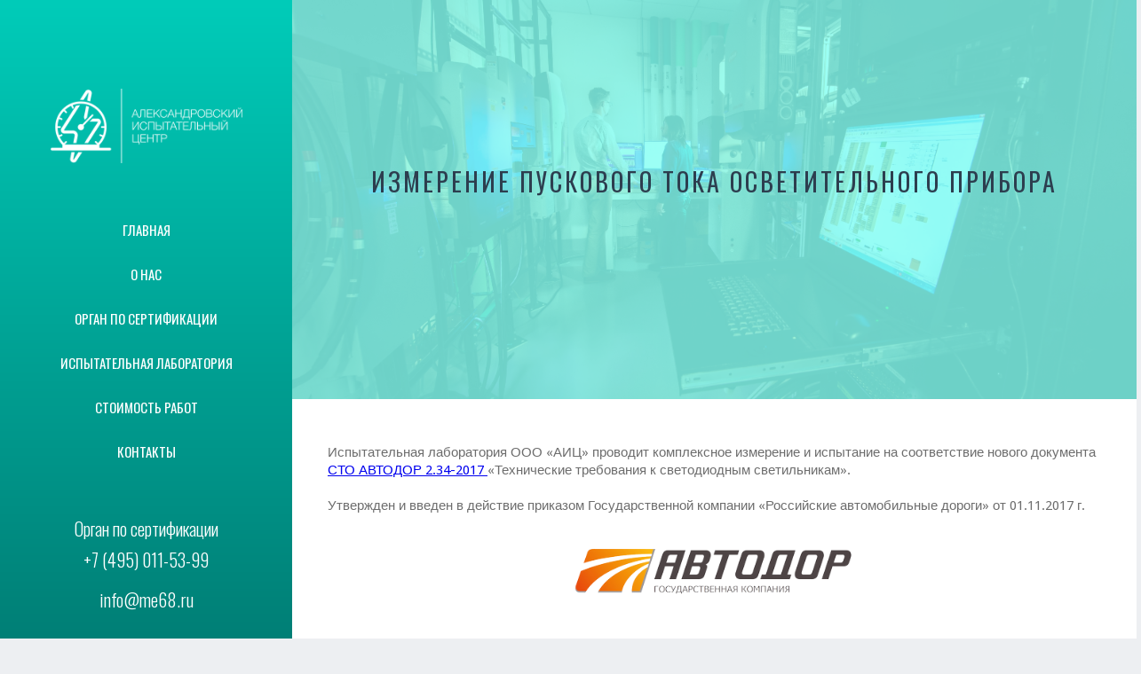

--- FILE ---
content_type: text/html; charset=UTF-8
request_url: https://me68.ru/ispytatelnaya-laboratoriya/kompleksnaya-programma-avtodor/
body_size: 4135
content:
<!DOCTYPE html>
<html lang=ru data-wf-domain="www.me68.ru" data-wf-page="5e54df9c4c5ced323f2d5cd6" data-wf-site="5e427419b3c3b91cbc86f17d" data-wf-status="1">
<head>
    <meta charset="utf-8"/>
    <meta http-equiv=Content-Type content="text/html; charset=utf-8">
    <title>Комплексная программа &quot;АВТОДОР&quot;</title>
    <meta content="Incredible is a template, that combines a minimal modern design with the right amount of features to help you create an outstanding web for your business in no time." name="description"/>
    <meta content="Комплексная программа &quot;АВТОДОР&quot;" property="og:title"/>
    <meta content="Incredible is a template, that combines a minimal modern design with the right amount of features to help you create an outstanding web for your business in no time." property="og:description"/>
    <meta content="Комплексная программа &quot;АВТОДОР&quot;" property="twitter:title"/>
    <meta content="Incredible is a template, that combines a minimal modern design with the right amount of features to help you create an outstanding web for your business in no time." property="twitter:description"/>
    <meta property="og:type" content="website"/>
    <meta content="summary_large_image" name="twitter:card"/>
    <meta content="width=device-width, initial-scale=1" name="viewport"/>

    <link href="/css/webflow.css" rel="stylesheet" type="text/css"/>
<script src="/js/webfont.js" type="text/javascript"></script>
<script type="text/javascript">WebFont.load({google: {families: ["Oswald:200,300,400,500,600,700", "Droid Sans:400,700", "Roboto:300,regular,500"]}});</script>
<!--[if lt IE 9]>
<script src="https://cdnjs.cloudflare.com/ajax/libs/html5shiv/3.7.3/html5shiv.min.js" type="text/javascript"></script><![endif]-->
<script type="text/javascript">!function (o, c) {
        var n = c.documentElement, t = " w-mod-";
        n.className += t + "js", ("ontouchstart" in o || o.DocumentTouch && c instanceof DocumentTouch) && (n.className += t + "touch")
    }(window, document);</script>
<link href="/upload/favicon.png" rel="shortcut icon" type="image/x-icon"/>
<link href="/upload/favicon256.png" rel="apple-touch-icon"/>
<meta name="yandex-verification" content="6ca32bba720f2815" />

<script>
    window.onload = function () {
        var anchors = document.getElementsByTagName('*');
        for (var i = 0; i < anchors.length; i++) {
            var anchor = anchors[i];
            anchor.onclick = function () {
                code = this.getAttribute('whenClicked');
                //eval(code);
            }
        }
    }
</script>
<!-- Yandex.Metrika counter -->
<script type="text/javascript">
    (function(m,e,t,r,i,k,a){
        m[i]=m[i]||function(){(m[i].a=m[i].a||[]).push(arguments)};
        m[i].l=1*new Date();
        for (var j = 0; j < document.scripts.length; j++) {if (document.scripts[j].src === r) { return; }}
        k=e.createElement(t),a=e.getElementsByTagName(t)[0],k.async=1,k.src=r,a.parentNode.insertBefore(k,a)
    })(window, document,'script','https://mc.yandex.ru/metrika/tag.js?id=103883442', 'ym');

    ym(103883442, 'init', {ssr:true, webvisor:true, clickmap:true, ecommerce:"dataLayer", accurateTrackBounce:true, trackLinks:true});
</script>
<noscript><div><img src="https://mc.yandex.ru/watch/103883442" style="position:absolute; left:-9999px;" alt="" /></div></noscript>
<!-- /Yandex.Metrika counter -->


<!-- Roistat Counter Start -->
<script>
    (function(w, d, s, h, id) {
        w.roistatProjectId = id; w.roistatHost = h;
        var p = d.location.protocol == "https:" ? "https://" : "http://";
        var u = /^.*roistat_visit=[^;]+(.*)?$/.test(d.cookie) ? "/dist/module.js" : "/api/site/1.0/"+id+"/init?referrer="+encodeURIComponent(d.location.href);
        var js = d.createElement(s); js.charset="UTF-8"; js.async = 1; js.src = p+h+u; var js2 = d.getElementsByTagName(s)[0]; js2.parentNode.insertBefore(js, js2);
    })(window, document, 'script', 'cloud.roistat.com', 'ade059b0059305310f9052c09c309769');
</script>
<!-- Roistat Counter End --></head>
<body>
<div data-collapse="medium" data-animation="default" data-duration="400" data-no-scroll="1" role="banner" class="left-navigation w-nav">
    <a href="/" aria-current="page" class="logo-link w-nav-brand w--current">
    <img src="/upload/logo.png" width="216" sizes="216px" srcset="/upload/logo500.png 500w, /upload/logo800.png 800w, /upload/logo1080.png 1080w, /upload/logo1381.png 1381w" alt=""/>
</a>
<nav role="navigation" class="nav-menu w-nav-menu">
    <a href="/" aria-current="page" class="nav-link w-nav-link w--current">Главная</a>
    <a href="/o-nas" class="nav-link w-nav-link">О нас</a>
    <a href="/os" class="nav-link w-nav-link">Орган по сертификации</a>
    <a href="/ispytatelnaya-laboratoriya" class="nav-link w-nav-link">Испытательная лаборатория</a>
    <a href="/organ-po-sertifikacii/sertifikaciya-i-deklarirovanie-tr-ts/stoimost-rabot-os-tr-ts/" class="nav-link w-nav-link">Стоимость работ</a>
    <a href="/kontakty" class="nav-link w-nav-link">Контакты</a>
</nav>
<div class="hamburger-button w-nav-button">
    <div class="w-icon-nav-menu"></div>
</div>
<div class="social-footer w-hidden-medium w-hidden-small w-hidden-tiny">
    <a href="#" class="social-icon-link w-inline-block"></a>
    <div class="text-block">
        <strong class="bold-text">
            <div class="left-loc">
                Орган по сертификации<br>
                +7 (495) 011-53-99

            </div>

            <div class="left-loc">
                info@me68.ru
            </div>
        </strong>
    </div>
</div></div>
<div class="content-page">
    <div id="home" class="banner">
        <div class="hero-title-wrapper">
            <h1 class="hero-heading44-copy">Измерение пускового тока осветительного прибора</h1>
                    </div>
    </div>
    <section id="about" class="section">
        <div class="w-container">
            <p class="_9564455">
                Испытательная лаборатория ООО «АИЦ» проводит комплексное измерение и испытание на соответствие нового документа
                <a href="https://www.russianhighways.ru/upload/iblock/e3c/Prikaz_276_ot_01112017_276_01_11.pdf" target="_blank">
                    СТО АВТОДОР 2.34-2017
                </a>
                «Технические требования к светодиодным светильникам».<br/><br/>
                Утвержден и введен в действие приказом Государственной компании «Российские автомобильные дороги» от 01.11.2017 г.
            </p>
            <img src="/upload/info/Screen_4.png" width="325" alt="" class="image-4"/>
        </div>
    </section>
        <div class="section-2">
    <div class="container-3 w-container">
        <h2 class="section-heading centered">АККРЕДИТАЦИИ И СВИДЕТЕЛЬСТВА КОМПЕТЕНТНОСТИ</h2>
        <div class="section-subheading center">
            Александровский Испытательный Центр – это Орган по сертификации продукции и испытательная лаборатория. У нас есть право на проведение сертификации, испытания и оформление необходимых нормативных и технических документов на продукцию в соответствии с процедурой сертификации. Мы работаем с 1996 года, в нашем штате – исключительные профессионалы. Они, без преувеличения, являются одними из лучших в своем деле. Наш Центр награжден премией «Честная позиция», входит в Ассоциацию аккредитованных лиц.
        </div>
        <div class="columns w-row">
            <div class="column w-clearfix w-col w-col-6">
                <a href="#" class="grid-fours w-inline-block w-lightbox">
                    <img src="/upload/img/attestat_1.jpg" sizes="(max-width: 767px) 28vw, 230px" srcset="/upload/img/attestat_1_500.jpeg 500w, /upload/img/attestat_1_800.jpeg 800w, /upload/img/attestat_1_1080.jpeg 1080w, /upload/img/attestat_1_1128.jpg 1128w" alt=""/>
                    <script type="application/json" class="w-json">{
                            "items": [
                                {
                                    "type": "image",
                                    "_id": "attestat_1",
                                    "fileName": "attestat_1.jpg",
                                    "origFileName": "attestat_1.jpg",
                                    "width": 1128,
                                    "height": 800,
                                    "fileSize": 258197,
                                    "url": "/upload/img/attestat_1.jpg"
                                }
                            ]
                        }</script>
                </a>
            </div>
            <div class="column-2 w-clearfix w-col w-col-6">
                <a href="#" class="grid-fours w-inline-block w-lightbox">
                    <img src="/upload/img/attestat_2.jpg" sizes="(max-width: 767px) 28vw, 230px" srcset="/upload/img/attestat_2_500.jpeg 500w, /upload/img/attestat_2_800.jpeg 800w, /upload/img/attestat_2_1080.jpeg 1080w, /upload/img/attestat_2_1128.jpg 1128w" alt=""/>
                    <script type="application/json" class="w-json">{
                            "items": [
                                {
                                    "type": "image",
                                    "_id": "attestat_2",
                                    "fileName": "attestat_2.jpg",
                                    "origFileName": "attestat_2.jpg",
                                    "width": 1131,
                                    "height": 800,
                                    "fileSize": 259314,
                                    "url": "/upload/img/attestat_2.jpg"
                                }
                            ]
                        }</script>
                </a>
            </div>
        </div>
        <div class="w-row">
            <div class="column-3 w-clearfix w-col w-col-4">
                <a href="#" class="grid-fours w-inline-block w-lightbox">
                    <img src="/upload/img/attestat_3.jpg" width="177" sizes="(max-width: 767px) 28vw, 177px" srcset="/upload/img/attestat_3_500.jpeg 500w, /upload/img/attestat_3_800.jpeg 800w, /upload/img/attestat_3_1128.jpg 1128w" alt=""/>
                    <script type="application/json" class="w-json">{
                            "items": [
                                {
                                    "type": "image",
                                    "_id": "attestat_3",
                                    "fileName": "attestat_3.jpg",
                                    "origFileName": "attestat_3.jpg",
                                    "width": 978,
                                    "height": 1385,
                                    "fileSize": 703572,
                                    "url": "/upload/img/attestat_3.jpg"
                                }
                            ]
                        }</script>
                </a>
            </div>
            <div class="column-4 w-clearfix w-col w-col-4">
                <a href="#" class="grid-fours w-inline-block w-lightbox">
                    <img src="/upload/img/attestat_4.jpg" width="177" sizes="(max-width: 767px) 28vw, 177px" srcset="/upload/img/attestat_4_500.jpeg 500w, /upload/img/attestat_4_800.jpeg 800w, /upload/img/attestat_4_1128.jpg 1128w" alt=""/>
                    <script type="application/json" class="w-json">{
                            "items": [
                                {
                                    "type": "image",
                                    "_id": "attestat_4",
                                    "fileName": "attestat_4.jpg",
                                    "origFileName": "attestat_4.jpg",
                                    "width": 981,
                                    "height": 1388,
                                    "fileSize": 747983,
                                    "url": "/upload/img/attestat_4.jpg"
                                }
                            ]
                        }</script>
                </a>
            </div>
            <div class="column-5 w-clearfix w-col w-col-4">
                <a href="#" class="grid-fou4545454rs-copy w-inline-block w-lightbox">
                    <img src="/upload/img/attestat_5.png" width="177" sizes="(max-width: 767px) 28vw, 177px" srcset="/upload/img/attestat_5_500.png 500w, /upload/img/attestat_4_800.png 800w, /upload/img/attestat_5_1128.png 1128w" alt=""/>
                    <script type="application/json" class="w-json">{
                            "items": [
                                {
                                    "type": "image",
                                    "_id": "attestat_5",
                                    "fileName": "attestat_5.png",
                                    "origFileName": "attestat_5.png",
                                    "width": 861,
                                    "height": 1200,
                                    "fileSize": 1162514,
                                    "url": "/upload/img/attestat_5.png"
                                }
                            ]
                        }</script>
                </a>
            </div>
        </div>
    </div>
</div>    </div>
<script src="//code.jquery.com/jquery-3.5.1.min.js" type="text/javascript" crossorigin="anonymous"></script>
<script src="/js/webflow.js" type="text/javascript"></script>
<!--[if lte IE 9]>
<script src="//cdnjs.cloudflare.com/ajax/libs/placeholders/3.0.2/placeholders.min.js"></script><![endif]-->
<script src="/js/script.js" type="text/javascript"></script></body>
</html>

--- FILE ---
content_type: text/css
request_url: https://me68.ru/css/webflow.css
body_size: 11972
content:
/* Generated on: Fri Dec 25 2020 06:29:41 GMT+0000 (Coordinated Universal Time) */
/* ==========================================================================
   normalize.css v3.0.3 | MIT License | github.com/necolas/normalize.css 
   ========================================================================== */
/*! normalize.css v3.0.3 | MIT License | github.com/necolas/normalize.css */html{font-family:sans-serif;-ms-text-size-adjust:100%;-webkit-text-size-adjust:100%}body{margin:0}article,aside,details,figcaption,figure,footer,header,hgroup,main,menu,nav,section,summary{display:block}audio,canvas,progress,video{display:inline-block;vertical-align:baseline}audio:not([controls]){display:none;height:0}[hidden],template{display:none}a{background-color:transparent}a:active,a:hover{outline:0}abbr[title]{border-bottom:1px dotted}b,strong{font-weight:bold}dfn{font-style:italic}h1{font-size:2em;margin:.67em 0}mark{background:#ff0;color:#000}small{font-size:80%}sub,sup{font-size:75%;line-height:0;position:relative;vertical-align:baseline}sup{top:-0.5em}sub{bottom:-0.25em}img{border:0}svg:not(:root){overflow:hidden}figure{margin:1em 40px}hr{box-sizing:content-box;height:0}pre{overflow:auto}code,kbd,pre,samp{font-family:monospace,monospace;font-size:1em}button,input,optgroup,select,textarea{color:inherit;font:inherit;margin:0}button{overflow:visible}button,select{text-transform:none}button,html input[type="button"],input[type="reset"]{-webkit-appearance:button;cursor:pointer}button[disabled],html input[disabled]{cursor:default}button::-moz-focus-inner,input::-moz-focus-inner{border:0;padding:0}input{line-height:normal}input[type="checkbox"],input[type="radio"]{box-sizing:border-box;padding:0}input[type="number"]::-webkit-inner-spin-button,input[type="number"]::-webkit-outer-spin-button{height:auto}input[type="search"]{-webkit-appearance:none}input[type="search"]::-webkit-search-cancel-button,input[type="search"]::-webkit-search-decoration{-webkit-appearance:none}fieldset{border:1px solid #c0c0c0;margin:0 2px;padding:.35em .625em .75em}legend{border:0;padding:0}textarea{overflow:auto}optgroup{font-weight:bold}table{border-collapse:collapse;border-spacing:0}td,th{padding:0}

/* ==========================================================================
   Start of base Webflow CSS - If you're looking for some ultra-clean CSS, skip the boilerplate and see the unminified code below.
   ========================================================================== */
@font-face{font-family:'webflow-icons';src:url("[data-uri]") format('truetype');font-weight:normal;font-style:normal}[class^="w-icon-"],[class*=" w-icon-"]{font-family:'webflow-icons' !important;speak:none;font-style:normal;font-weight:normal;font-variant:normal;text-transform:none;line-height:1;-webkit-font-smoothing:antialiased;-moz-osx-font-smoothing:grayscale}.w-icon-slider-right:before{content:"\e600"}.w-icon-slider-left:before{content:"\e601"}.w-icon-nav-menu:before{content:"\e602"}.w-icon-arrow-down:before,.w-icon-dropdown-toggle:before{content:"\e603"}.w-icon-file-upload-remove:before{content:"\e900"}.w-icon-file-upload-icon:before{content:"\e903"}*{-webkit-box-sizing:border-box;-moz-box-sizing:border-box;box-sizing:border-box}html{height:100%}body{margin:0;min-height:100%;background-color:#fff;font-family:Arial,sans-serif;font-size:14px;line-height:20px;color:#333}img{max-width:100%;vertical-align:middle;display:inline-block}html.w-mod-touch *{background-attachment:scroll !important}.w-block{display:block}.w-inline-block{max-width:100%;display:inline-block}.w-clearfix:before,.w-clearfix:after{content:" ";display:table;grid-column-start:1;grid-row-start:1;grid-column-end:2;grid-row-end:2}.w-clearfix:after{clear:both}.w-hidden{display:none}.w-button{display:inline-block;padding:9px 15px;background-color:#3898EC;color:white;border:0;line-height:inherit;text-decoration:none;cursor:pointer;border-radius:0}input.w-button{-webkit-appearance:button}html[data-w-dynpage] [data-w-cloak]{color:transparent !important}.w-webflow-badge,.w-webflow-badge *{position:static;left:auto;top:auto;right:auto;bottom:auto;z-index:auto;display:block;visibility:visible;overflow:visible;overflow-x:visible;overflow-y:visible;box-sizing:border-box;width:auto;height:auto;max-height:none;max-width:none;min-height:0;min-width:0;margin:0;padding:0;float:none;clear:none;border:0 none transparent;border-radius:0;background:none;background-image:none;background-position:0 0;background-size:auto auto;background-repeat:repeat;background-origin:padding-box;background-clip:border-box;background-attachment:scroll;background-color:transparent;box-shadow:none;opacity:1;transform:none;transition:none;direction:ltr;font-family:inherit;font-weight:inherit;color:inherit;font-size:inherit;line-height:inherit;font-style:inherit;font-variant:inherit;text-align:inherit;letter-spacing:inherit;text-decoration:inherit;text-indent:0;text-transform:inherit;list-style-type:disc;text-shadow:none;font-smoothing:auto;vertical-align:baseline;cursor:inherit;white-space:inherit;word-break:normal;word-spacing:normal;word-wrap:normal}.w-webflow-badge{position:fixed !important;display:inline-block !important;visibility:visible !important;z-index:2147483647 !important;top:auto !important;right:12px !important;bottom:12px !important;left:auto !important;color:#AAADB0 !important;background-color:#fff !important;border-radius:3px !important;padding:6px 8px 6px 6px !important;font-size:12px !important;opacity:1 !important;line-height:14px !important;text-decoration:none !important;transform:none !important;margin:0 !important;width:auto !important;height:auto !important;overflow:visible !important;white-space:nowrap;box-shadow:0 0 0 1px rgba(0,0,0,0.1),0 1px 3px rgba(0,0,0,0.1);cursor:pointer}.w-webflow-badge>img{display:inline-block !important;visibility:visible !important;opacity:1 !important;vertical-align:middle !important}h1,h2,h3,h4,h5,h6{font-weight:bold;margin-bottom:10px}h1{font-size:38px;line-height:44px;margin-top:20px}h2{font-size:32px;line-height:36px;margin-top:20px}h3{font-size:24px;line-height:30px;margin-top:20px}h4{font-size:18px;line-height:24px;margin-top:10px}h5{font-size:14px;line-height:20px;margin-top:10px}h6{font-size:12px;line-height:18px;margin-top:10px}p{margin-top:0;margin-bottom:10px}blockquote{margin:0 0 10px 0;padding:10px 20px;border-left:5px solid #E2E2E2;font-size:18px;line-height:22px}figure{margin:0;margin-bottom:10px}figcaption{margin-top:5px;text-align:center}ul,ol{margin-top:0;margin-bottom:10px;padding-left:40px}.w-list-unstyled{padding-left:0;list-style:none}.w-embed:before,.w-embed:after{content:" ";display:table;grid-column-start:1;grid-row-start:1;grid-column-end:2;grid-row-end:2}.w-embed:after{clear:both}.w-video{width:100%;position:relative;padding:0}.w-video iframe,.w-video object,.w-video embed{position:absolute;top:0;left:0;width:100%;height:100%}fieldset{padding:0;margin:0;border:0}button,html input[type="button"],input[type="reset"]{border:0;cursor:pointer;-webkit-appearance:button}.w-form{margin:0 0 15px}.w-form-done{display:none;padding:20px;text-align:center;background-color:#dddddd}.w-form-fail{display:none;margin-top:10px;padding:10px;background-color:#ffdede}label{display:block;margin-bottom:5px;font-weight:bold}.w-input,.w-select{display:block;width:100%;height:38px;padding:8px 12px;margin-bottom:10px;font-size:14px;line-height:1.42857143;color:#333333;vertical-align:middle;background-color:#ffffff;border:1px solid #cccccc}.w-input:-moz-placeholder,.w-select:-moz-placeholder{color:#999}.w-input::-moz-placeholder,.w-select::-moz-placeholder{color:#999;opacity:1}.w-input:-ms-input-placeholder,.w-select:-ms-input-placeholder{color:#999}.w-input::-webkit-input-placeholder,.w-select::-webkit-input-placeholder{color:#999}.w-input:focus,.w-select:focus{border-color:#3898EC;outline:0}.w-input[disabled],.w-select[disabled],.w-input[readonly],.w-select[readonly],fieldset[disabled] .w-input,fieldset[disabled] .w-select{cursor:not-allowed;background-color:#eeeeee}textarea.w-input,textarea.w-select{height:auto}.w-select{background-color:#f3f3f3}.w-select[multiple]{height:auto}.w-form-label{display:inline-block;cursor:pointer;font-weight:normal;margin-bottom:0}.w-radio{display:block;margin-bottom:5px;padding-left:20px}.w-radio:before,.w-radio:after{content:" ";display:table;grid-column-start:1;grid-row-start:1;grid-column-end:2;grid-row-end:2}.w-radio:after{clear:both}.w-radio-input{margin:4px 0 0;margin-top:1px \9;line-height:normal;float:left;margin-left:-20px}.w-radio-input{margin-top:3px}.w-file-upload{display:block;margin-bottom:10px}.w-file-upload-input{width:.1px;height:.1px;opacity:0;overflow:hidden;position:absolute;z-index:-100}.w-file-upload-default,.w-file-upload-uploading,.w-file-upload-success{display:inline-block;color:#333333}.w-file-upload-error{display:block;margin-top:10px}.w-file-upload-default.w-hidden,.w-file-upload-uploading.w-hidden,.w-file-upload-error.w-hidden,.w-file-upload-success.w-hidden{display:none}.w-file-upload-uploading-btn{display:flex;font-size:14px;font-weight:normal;cursor:pointer;margin:0;padding:8px 12px;border:1px solid #cccccc;background-color:#fafafa}.w-file-upload-file{display:flex;flex-grow:1;justify-content:space-between;margin:0;padding:8px 9px 8px 11px;border:1px solid #cccccc;background-color:#fafafa}.w-file-upload-file-name{font-size:14px;font-weight:normal;display:block}.w-file-remove-link{margin-top:3px;margin-left:10px;width:auto;height:auto;padding:3px;display:block;cursor:pointer}.w-icon-file-upload-remove{margin:auto;font-size:10px}.w-file-upload-error-msg{display:inline-block;color:#ea384c;padding:2px 0}.w-file-upload-info{display:inline-block;line-height:38px;padding:0 12px}.w-file-upload-label{display:inline-block;font-size:14px;font-weight:normal;cursor:pointer;margin:0;padding:8px 12px;border:1px solid #cccccc;background-color:#fafafa}.w-icon-file-upload-icon,.w-icon-file-upload-uploading{display:inline-block;margin-right:8px;width:20px}.w-icon-file-upload-uploading{height:20px}.w-container{margin-left:auto;margin-right:auto;max-width:940px}.w-container:before,.w-container:after{content:" ";display:table;grid-column-start:1;grid-row-start:1;grid-column-end:2;grid-row-end:2}.w-container:after{clear:both}.w-container .w-row{margin-left:-10px;margin-right:-10px}.w-row:before,.w-row:after{content:" ";display:table;grid-column-start:1;grid-row-start:1;grid-column-end:2;grid-row-end:2}.w-row:after{clear:both}.w-row .w-row{margin-left:0;margin-right:0}.w-col{position:relative;float:left;width:100%;min-height:1px;padding-left:10px;padding-right:10px}.w-col .w-col{padding-left:0;padding-right:0}.w-col-1{width:8.33333333%}.w-col-2{width:16.66666667%}.w-col-3{width:25%}.w-col-4{width:33.33333333%}.w-col-5{width:41.66666667%}.w-col-6{width:50%}.w-col-7{width:58.33333333%}.w-col-8{width:66.66666667%}.w-col-9{width:75%}.w-col-10{width:83.33333333%}.w-col-11{width:91.66666667%}.w-col-12{width:100%}.w-hidden-main{display:none !important}@media screen and (max-width:991px){.w-container{max-width:728px}.w-hidden-main{display:inherit !important}.w-hidden-medium{display:none !important}.w-col-medium-1{width:8.33333333%}.w-col-medium-2{width:16.66666667%}.w-col-medium-3{width:25%}.w-col-medium-4{width:33.33333333%}.w-col-medium-5{width:41.66666667%}.w-col-medium-6{width:50%}.w-col-medium-7{width:58.33333333%}.w-col-medium-8{width:66.66666667%}.w-col-medium-9{width:75%}.w-col-medium-10{width:83.33333333%}.w-col-medium-11{width:91.66666667%}.w-col-medium-12{width:100%}.w-col-stack{width:100%;left:auto;right:auto}}@media screen and (max-width:767px){.w-hidden-main{display:inherit !important}.w-hidden-medium{display:inherit !important}.w-hidden-small{display:none !important}.w-row,.w-container .w-row{margin-left:0;margin-right:0}.w-col{width:100%;left:auto;right:auto}.w-col-small-1{width:8.33333333%}.w-col-small-2{width:16.66666667%}.w-col-small-3{width:25%}.w-col-small-4{width:33.33333333%}.w-col-small-5{width:41.66666667%}.w-col-small-6{width:50%}.w-col-small-7{width:58.33333333%}.w-col-small-8{width:66.66666667%}.w-col-small-9{width:75%}.w-col-small-10{width:83.33333333%}.w-col-small-11{width:91.66666667%}.w-col-small-12{width:100%}}@media screen and (max-width:479px){.w-container{max-width:none}.w-hidden-main{display:inherit !important}.w-hidden-medium{display:inherit !important}.w-hidden-small{display:inherit !important}.w-hidden-tiny{display:none !important}.w-col{width:100%}.w-col-tiny-1{width:8.33333333%}.w-col-tiny-2{width:16.66666667%}.w-col-tiny-3{width:25%}.w-col-tiny-4{width:33.33333333%}.w-col-tiny-5{width:41.66666667%}.w-col-tiny-6{width:50%}.w-col-tiny-7{width:58.33333333%}.w-col-tiny-8{width:66.66666667%}.w-col-tiny-9{width:75%}.w-col-tiny-10{width:83.33333333%}.w-col-tiny-11{width:91.66666667%}.w-col-tiny-12{width:100%}}.w-widget{position:relative}.w-widget-map{width:100%;height:400px}.w-widget-map label{width:auto;display:inline}.w-widget-map img{max-width:inherit}.w-widget-map .gm-style-iw{text-align:center}.w-widget-map .gm-style-iw>button{display:none !important}.w-widget-twitter{overflow:hidden}.w-widget-twitter-count-shim{display:inline-block;vertical-align:top;position:relative;width:28px;height:20px;text-align:center;background:white;border:#758696 solid 1px;border-radius:3px}.w-widget-twitter-count-shim *{pointer-events:none;-webkit-user-select:none;-moz-user-select:none;-ms-user-select:none;user-select:none}.w-widget-twitter-count-shim .w-widget-twitter-count-inner{position:relative;font-size:15px;line-height:12px;text-align:center;color:#999;font-family:serif}.w-widget-twitter-count-shim .w-widget-twitter-count-clear{position:relative;display:block}.w-widget-twitter-count-shim.w--large{width:36px;height:28px}.w-widget-twitter-count-shim.w--large .w-widget-twitter-count-inner{font-size:18px;line-height:18px}.w-widget-twitter-count-shim:not(.w--vertical){margin-left:5px;margin-right:8px}.w-widget-twitter-count-shim:not(.w--vertical).w--large{margin-left:6px}.w-widget-twitter-count-shim:not(.w--vertical):before,.w-widget-twitter-count-shim:not(.w--vertical):after{top:50%;left:0;border:solid transparent;content:" ";height:0;width:0;position:absolute;pointer-events:none}.w-widget-twitter-count-shim:not(.w--vertical):before{border-color:rgba(117,134,150,0);border-right-color:#5d6c7b;border-width:4px;margin-left:-9px;margin-top:-4px}.w-widget-twitter-count-shim:not(.w--vertical).w--large:before{border-width:5px;margin-left:-10px;margin-top:-5px}.w-widget-twitter-count-shim:not(.w--vertical):after{border-color:rgba(255,255,255,0);border-right-color:white;border-width:4px;margin-left:-8px;margin-top:-4px}.w-widget-twitter-count-shim:not(.w--vertical).w--large:after{border-width:5px;margin-left:-9px;margin-top:-5px}.w-widget-twitter-count-shim.w--vertical{width:61px;height:33px;margin-bottom:8px}.w-widget-twitter-count-shim.w--vertical:before,.w-widget-twitter-count-shim.w--vertical:after{top:100%;left:50%;border:solid transparent;content:" ";height:0;width:0;position:absolute;pointer-events:none}.w-widget-twitter-count-shim.w--vertical:before{border-color:rgba(117,134,150,0);border-top-color:#5d6c7b;border-width:5px;margin-left:-5px}.w-widget-twitter-count-shim.w--vertical:after{border-color:rgba(255,255,255,0);border-top-color:white;border-width:4px;margin-left:-4px}.w-widget-twitter-count-shim.w--vertical .w-widget-twitter-count-inner{font-size:18px;line-height:22px}.w-widget-twitter-count-shim.w--vertical.w--large{width:76px}.w-widget-gplus{overflow:hidden}.w-background-video{position:relative;overflow:hidden;height:500px;color:white}.w-background-video>video{background-size:cover;background-position:50% 50%;position:absolute;margin:auto;width:100%;height:100%;right:-100%;bottom:-100%;top:-100%;left:-100%;object-fit:cover;z-index:-100}.w-background-video>video::-webkit-media-controls-start-playback-button{display:none !important;-webkit-appearance:none}.w-slider{position:relative;height:300px;text-align:center;background:#dddddd;clear:both;-webkit-tap-highlight-color:rgba(0,0,0,0);tap-highlight-color:rgba(0,0,0,0)}.w-slider-mask{position:relative;display:block;overflow:hidden;z-index:1;left:0;right:0;height:100%;white-space:nowrap}.w-slide{position:relative;display:inline-block;vertical-align:top;width:100%;height:100%;white-space:normal;text-align:left}.w-slider-nav{position:absolute;z-index:2;top:auto;right:0;bottom:0;left:0;margin:auto;padding-top:10px;height:40px;text-align:center;-webkit-tap-highlight-color:rgba(0,0,0,0);tap-highlight-color:rgba(0,0,0,0)}.w-slider-nav.w-round>div{border-radius:100%}.w-slider-nav.w-num>div{width:auto;height:auto;padding:.2em .5em;font-size:inherit;line-height:inherit}.w-slider-nav.w-shadow>div{box-shadow:0 0 3px rgba(51,51,51,0.4)}.w-slider-nav-invert{color:#fff}.w-slider-nav-invert>div{background-color:rgba(34,34,34,0.4)}.w-slider-nav-invert>div.w-active{background-color:#222}.w-slider-dot{position:relative;display:inline-block;width:1em;height:1em;background-color:rgba(255,255,255,0.4);cursor:pointer;margin:0 3px .5em;transition:background-color 100ms,color 100ms}.w-slider-dot.w-active{background-color:#fff}.w-slider-dot:focus{outline:none;box-shadow:0 0 0 2px #fff}.w-slider-dot:focus.w-active{box-shadow:none}.w-slider-arrow-left,.w-slider-arrow-right{position:absolute;width:80px;top:0;right:0;bottom:0;left:0;margin:auto;cursor:pointer;overflow:hidden;color:white;font-size:40px;-webkit-tap-highlight-color:rgba(0,0,0,0);tap-highlight-color:rgba(0,0,0,0);-webkit-user-select:none;-moz-user-select:none;-ms-user-select:none;user-select:none}.w-slider-arrow-left [class^="w-icon-"],.w-slider-arrow-right [class^="w-icon-"],.w-slider-arrow-left [class*=" w-icon-"],.w-slider-arrow-right [class*=" w-icon-"]{position:absolute}.w-slider-arrow-left:focus,.w-slider-arrow-right:focus{outline:0}.w-slider-arrow-left{z-index:3;right:auto}.w-slider-arrow-right{z-index:4;left:auto}.w-icon-slider-left,.w-icon-slider-right{top:0;right:0;bottom:0;left:0;margin:auto;width:1em;height:1em}.w-slider-aria-label{border:0;clip:rect(0 0 0 0);height:1px;margin:-1px;overflow:hidden;padding:0;position:absolute;width:1px}.w-dropdown{display:inline-block;position:relative;text-align:left;margin-left:auto;margin-right:auto;z-index:900}.w-dropdown-btn,.w-dropdown-toggle,.w-dropdown-link{position:relative;vertical-align:top;text-decoration:none;color:#222222;padding:20px;text-align:left;margin-left:auto;margin-right:auto;white-space:nowrap}.w-dropdown-toggle{-webkit-user-select:none;-moz-user-select:none;-ms-user-select:none;user-select:none;display:inline-block;cursor:pointer;padding-right:40px}.w-dropdown-toggle:focus{outline:0}.w-icon-dropdown-toggle{position:absolute;top:0;right:0;bottom:0;margin:auto;margin-right:20px;width:1em;height:1em}.w-dropdown-list{position:absolute;background:#dddddd;display:none;min-width:100%}.w-dropdown-list.w--open{display:block}.w-dropdown-link{padding:10px 20px;display:block;color:#222222}.w-dropdown-link.w--current{color:#0082f3}.w-dropdown-link:focus{outline:0}@media screen and (max-width:767px){.w-nav-brand{padding-left:10px}}.w-lightbox-backdrop{color:#000;cursor:auto;font-family:serif;font-size:medium;font-style:normal;font-variant:normal;font-weight:normal;letter-spacing:normal;line-height:normal;list-style:disc;text-align:start;text-indent:0;text-shadow:none;text-transform:none;visibility:visible;white-space:normal;word-break:normal;word-spacing:normal;word-wrap:normal;position:fixed;top:0;right:0;bottom:0;left:0;color:#fff;font-family:"Helvetica Neue",Helvetica,Ubuntu,"Segoe UI",Verdana,sans-serif;font-size:17px;line-height:1.2;font-weight:300;text-align:center;background:rgba(0,0,0,0.9);z-index:2000;outline:0;opacity:0;-webkit-user-select:none;-moz-user-select:none;-ms-user-select:none;-webkit-tap-highlight-color:transparent;-webkit-transform:translate(0, 0)}.w-lightbox-backdrop,.w-lightbox-container{height:100%;overflow:auto;-webkit-overflow-scrolling:touch}.w-lightbox-content{position:relative;height:100vh;overflow:hidden}.w-lightbox-view{position:absolute;width:100vw;height:100vh;opacity:0}.w-lightbox-view:before{content:"";height:100vh}.w-lightbox-group,.w-lightbox-group .w-lightbox-view,.w-lightbox-group .w-lightbox-view:before{height:86vh}.w-lightbox-frame,.w-lightbox-view:before{display:inline-block;vertical-align:middle}.w-lightbox-figure{position:relative;margin:0}.w-lightbox-group .w-lightbox-figure{cursor:pointer}.w-lightbox-img{width:auto;height:auto;max-width:none}.w-lightbox-image{display:block;float:none;max-width:100vw;max-height:100vh}.w-lightbox-group .w-lightbox-image{max-height:86vh}.w-lightbox-caption{position:absolute;right:0;bottom:0;left:0;padding:.5em 1em;background:rgba(0,0,0,0.4);text-align:left;text-overflow:ellipsis;white-space:nowrap;overflow:hidden}.w-lightbox-embed{position:absolute;top:0;right:0;bottom:0;left:0;width:100%;height:100%}.w-lightbox-control{position:absolute;top:0;width:4em;background-size:24px;background-repeat:no-repeat;background-position:center;cursor:pointer;-webkit-transition:all .3s;transition:all .3s}.w-lightbox-left{display:none;bottom:0;left:0;background-image:url("[data-uri]")}.w-lightbox-right{display:none;right:0;bottom:0;background-image:url("[data-uri]")}.w-lightbox-close{right:0;height:2.6em;background-image:url("[data-uri]");background-size:18px}.w-lightbox-strip{position:absolute;bottom:0;left:0;right:0;padding:0 1vh;line-height:0;white-space:nowrap;overflow-x:auto;overflow-y:hidden}.w-lightbox-item{display:inline-block;width:10vh;padding:2vh 1vh;box-sizing:content-box;cursor:pointer;-webkit-transform:translate3d(0, 0, 0)}.w-lightbox-active{opacity:.3}.w-lightbox-thumbnail{position:relative;height:10vh;background:#222;overflow:hidden}.w-lightbox-thumbnail-image{position:absolute;top:0;left:0}.w-lightbox-thumbnail .w-lightbox-tall{top:50%;width:100%;-webkit-transform:translate(0, -50%);-ms-transform:translate(0, -50%);transform:translate(0, -50%)}.w-lightbox-thumbnail .w-lightbox-wide{left:50%;height:100%;-webkit-transform:translate(-50%, 0);-ms-transform:translate(-50%, 0);transform:translate(-50%, 0)}.w-lightbox-spinner{position:absolute;top:50%;left:50%;box-sizing:border-box;width:40px;height:40px;margin-top:-20px;margin-left:-20px;border:5px solid rgba(0,0,0,0.4);border-radius:50%;-webkit-animation:spin .8s infinite linear;animation:spin .8s infinite linear}.w-lightbox-spinner:after{content:"";position:absolute;top:-4px;right:-4px;bottom:-4px;left:-4px;border:3px solid transparent;border-bottom-color:#fff;border-radius:50%}.w-lightbox-hide{display:none}.w-lightbox-noscroll{overflow:hidden}@media (min-width:768px){.w-lightbox-content{height:96vh;margin-top:2vh}.w-lightbox-view,.w-lightbox-view:before{height:96vh}.w-lightbox-group,.w-lightbox-group .w-lightbox-view,.w-lightbox-group .w-lightbox-view:before{height:84vh}.w-lightbox-image{max-width:96vw;max-height:96vh}.w-lightbox-group .w-lightbox-image{max-width:82.3vw;max-height:84vh}.w-lightbox-left,.w-lightbox-right{display:block;opacity:.5}.w-lightbox-close{opacity:.8}.w-lightbox-control:hover{opacity:1}}.w-lightbox-inactive,.w-lightbox-inactive:hover{opacity:0}.w-richtext:before,.w-richtext:after{content:" ";display:table;grid-column-start:1;grid-row-start:1;grid-column-end:2;grid-row-end:2}.w-richtext:after{clear:both}.w-richtext[contenteditable="true"]:before,.w-richtext[contenteditable="true"]:after{white-space:initial}.w-richtext ol,.w-richtext ul{overflow:hidden}.w-richtext .w-richtext-figure-selected.w-richtext-figure-type-video div:after,.w-richtext .w-richtext-figure-selected[data-rt-type="video"] div:after{outline:2px solid #2895f7}.w-richtext .w-richtext-figure-selected.w-richtext-figure-type-image div,.w-richtext .w-richtext-figure-selected[data-rt-type="image"] div{outline:2px solid #2895f7}.w-richtext figure.w-richtext-figure-type-video>div:after,.w-richtext figure[data-rt-type="video"]>div:after{content:'';position:absolute;display:none;left:0;top:0;right:0;bottom:0}.w-richtext figure{position:relative;max-width:60%}.w-richtext figure>div:before{cursor:default !important}.w-richtext figure img{width:100%}.w-richtext figure figcaption.w-richtext-figcaption-placeholder{opacity:.6}.w-richtext figure div{font-size:0;color:transparent}.w-richtext figure.w-richtext-figure-type-image,.w-richtext figure[data-rt-type="image"]{display:table}.w-richtext figure.w-richtext-figure-type-image>div,.w-richtext figure[data-rt-type="image"]>div{display:inline-block}.w-richtext figure.w-richtext-figure-type-image>figcaption,.w-richtext figure[data-rt-type="image"]>figcaption{display:table-caption;caption-side:bottom}.w-richtext figure.w-richtext-figure-type-video,.w-richtext figure[data-rt-type="video"]{width:60%;height:0}.w-richtext figure.w-richtext-figure-type-video iframe,.w-richtext figure[data-rt-type="video"] iframe{position:absolute;top:0;left:0;width:100%;height:100%}.w-richtext figure.w-richtext-figure-type-video>div,.w-richtext figure[data-rt-type="video"]>div{width:100%}.w-richtext figure.w-richtext-align-center{margin-right:auto;margin-left:auto;clear:both}.w-richtext figure.w-richtext-align-center.w-richtext-figure-type-image>div,.w-richtext figure.w-richtext-align-center[data-rt-type="image"]>div{max-width:100%}.w-richtext figure.w-richtext-align-normal{clear:both}.w-richtext figure.w-richtext-align-fullwidth{width:100%;max-width:100%;text-align:center;clear:both;display:block;margin-right:auto;margin-left:auto}.w-richtext figure.w-richtext-align-fullwidth>div{display:inline-block;padding-bottom:inherit}.w-richtext figure.w-richtext-align-fullwidth>figcaption{display:block}.w-richtext figure.w-richtext-align-floatleft{float:left;margin-right:15px;clear:none}.w-richtext figure.w-richtext-align-floatright{float:right;margin-left:15px;clear:none}.w-nav{position:relative;background:#dddddd;z-index:1000}.w-nav:before,.w-nav:after{content:" ";display:table;grid-column-start:1;grid-row-start:1;grid-column-end:2;grid-row-end:2}.w-nav:after{clear:both}.w-nav-brand{position:relative;float:left;text-decoration:none;color:#333333}.w-nav-link{position:relative;display:inline-block;vertical-align:top;text-decoration:none;color:#222222;padding:20px;text-align:left;margin-left:auto;margin-right:auto}.w-nav-link.w--current{color:#0082f3}.w-nav-menu{position:relative;float:right}[data-nav-menu-open]{display:block !important;position:absolute;top:100%;left:0;right:0;background:#C8C8C8;text-align:center;overflow:visible;min-width:200px}.w--nav-link-open{display:block;position:relative}.w-nav-overlay{position:absolute;overflow:hidden;display:none;top:100%;left:0;right:0;width:100%}.w-nav-overlay [data-nav-menu-open]{top:0}.w-nav[data-animation="over-left"] .w-nav-overlay{width:auto}.w-nav[data-animation="over-left"] .w-nav-overlay,.w-nav[data-animation="over-left"] [data-nav-menu-open]{right:auto;z-index:1;top:0}.w-nav[data-animation="over-right"] .w-nav-overlay{width:auto}.w-nav[data-animation="over-right"] .w-nav-overlay,.w-nav[data-animation="over-right"] [data-nav-menu-open]{left:auto;z-index:1;top:0}.w-nav-button{position:relative;float:right;padding:18px;font-size:24px;display:none;cursor:pointer;-webkit-tap-highlight-color:rgba(0,0,0,0);tap-highlight-color:rgba(0,0,0,0);-webkit-user-select:none;-moz-user-select:none;-ms-user-select:none;user-select:none}.w-nav-button:focus{outline:0}.w-nav-button.w--open{background-color:#C8C8C8;color:white}.w-nav[data-collapse="all"] .w-nav-menu{display:none}.w-nav[data-collapse="all"] .w-nav-button{display:block}.w--nav-dropdown-open{display:block}.w--nav-dropdown-toggle-open{display:block}.w--nav-dropdown-list-open{position:static}@media screen and (max-width:991px){.w-nav[data-collapse="medium"] .w-nav-menu{display:none}.w-nav[data-collapse="medium"] .w-nav-button{display:block}}@media screen and (max-width:767px){.w-nav[data-collapse="small"] .w-nav-menu{display:none}.w-nav[data-collapse="small"] .w-nav-button{display:block}.w-nav-brand{padding-left:10px}}@media screen and (max-width:479px){.w-nav[data-collapse="tiny"] .w-nav-menu{display:none}.w-nav[data-collapse="tiny"] .w-nav-button{display:block}}.w-tabs{position:relative}.w-tabs:before,.w-tabs:after{content:" ";display:table;grid-column-start:1;grid-row-start:1;grid-column-end:2;grid-row-end:2}.w-tabs:after{clear:both}.w-tab-menu{position:relative}.w-tab-link{position:relative;display:inline-block;vertical-align:top;text-decoration:none;padding:9px 30px;text-align:left;cursor:pointer;color:#222222;background-color:#dddddd}.w-tab-link.w--current{background-color:#C8C8C8}.w-tab-link:focus{outline:0}.w-tab-content{position:relative;display:block;overflow:hidden}.w-tab-pane{position:relative;display:none}.w--tab-active{display:block}@media screen and (max-width:479px){.w-tab-link{display:block}}.w-ix-emptyfix:after{content:""}@keyframes spin{0%{transform:rotate(0deg)}100%{transform:rotate(360deg)}}.w-dyn-empty{padding:10px;background-color:#dddddd}.w-dyn-hide{display:none !important}.w-dyn-bind-empty{display:none !important}.w-condition-invisible{display:none !important}

/* ==========================================================================
   Start of custom Webflow CSS
   ========================================================================== */
body {
  height: 100%;
  padding-left: 329px;
  background-color: #edeff2;
  font-family: Oswald, sans-serif;
  color: rgba(0, 0, 0, 0.74);
  font-size: 16px;
  line-height: 20px;
}

h1 {
  margin-top: 0px;
  margin-bottom: 10px;
  font-size: 38px;
  line-height: 44px;
  font-weight: 700;
}

h2 {
  margin-top: 0px;
  margin-bottom: 10px;
  font-size: 32px;
  line-height: 36px;
  font-weight: 700;
}

h3 {
  margin-top: 0px;
  margin-bottom: 10px;
  color: #313131;
  font-size: 18px;
  line-height: 30px;
  font-weight: 400;
  text-transform: uppercase;
}

h4 {
  margin-top: 0px;
  margin-bottom: 10px;
  font-size: 18px;
  line-height: 24px;
  font-weight: 700;
}

h5 {
  margin-top: 0px;
  margin-bottom: 10px;
  font-size: 14px;
  line-height: 20px;
  font-weight: 700;
}

h6 {
  margin-top: 0px;
  margin-bottom: 10px;
  font-size: 12px;
  line-height: 18px;
  font-weight: 700;
}

p {
  margin-top: 0px;
  margin-bottom: 10px;
  font-family: 'Droid Sans', sans-serif;
  font-size: 15px;
}

.button {
  display: inline-block;
  padding: 12px 20px;
  border-radius: 4px;
  background-color: #cf404d;
  -webkit-transition: background-color 300ms ease;
  transition: background-color 300ms ease;
  color: #fff;
  font-size: 16px;
  line-height: 21px;
  text-align: center;
  text-decoration: none;
}

.button:hover {
  background-color: #000;
}

.button.w--current {
  background-color: #2e80b6;
}

.button.full-width {
  display: block;
  width: 100%;
}

.brand-text {
  margin-top: 0px;
  margin-bottom: 0px;
  color: #cf404d;
  font-size: 30px;
  line-height: 25px;
  font-weight: 400;
  letter-spacing: 1px;
}

.section {
  position: relative;
  padding: 40px 40px 63px;
  background-color: #fff;
  color: #00867d;
}

.section.section-gray {
  border-top: 1px solid #e1e1e1;
  border-bottom: 1px solid #e1e1e1;
  background-color: #fafafa;
}

.call-to-action-section {
  padding: 44px 40px;
  background-color: #cf404d;
  color: #fff;
}

.call-to-action-heading {
  margin-top: 3px;
  margin-bottom: 0px;
  font-weight: 400;
}

.align-right {
  text-align: right;
}

.hero-heading {
  margin-bottom: 19px;
  color: #2d3e4f;
  font-size: 24px;
  line-height: 70px;
  font-weight: 400;
  letter-spacing: 3px;
  text-transform: uppercase;
}

.hero-subheading {
  margin-bottom: 25px;
  color: #2d3e4f;
}

.hollow-button {
  display: inline-block;
  margin-right: 5px;
  margin-left: 5px;
  padding: 11px 20px;
  border: 2px solid #1db0fc;
  border-radius: 4px;
  -webkit-transition: background-color 300ms ease, border 300ms ease, color 300ms ease;
  transition: background-color 300ms ease, border 300ms ease, color 300ms ease;
  color: #1db0fc;
  line-height: 21px;
  text-decoration: none;
}

.hollow-button:hover {
  border-color: #000;
  color: #000;
}

.hollow-button.white {
  border-color: #fff;
  color: #fff;
}

.hollow-button.white:hover {
  border-color: #2d3e4f;
  background-color: #2d3e4f;
  color: #fff;
}

.hollow-button.red {
  border-color: #ffc04c;
  background-color: #ffc04c;
  color: #2d3e4f;
}

.hollow-button.red:hover {
  background-color: transparent;
}

.section-heading {
  margin-top: 0px;
  margin-bottom: 16px;
  font-weight: 400;
  text-align: center;
}

.section-heading.centered {
  color: #313131;
  font-weight: 400;
  text-align: center;
  text-transform: uppercase;
}

.section-subheading.center {
  padding-right: 40px;
  padding-left: 40px;
  font-family: 'Droid Sans', sans-serif;
  color: hsla(0, 0%, 45.1%, 0.74);
  font-size: 19px;
  line-height: 30px;
  text-align: justify;
}

.section-title-group {
  margin-bottom: 62px;
}

.form-field {
  min-height: 45px;
  margin-right: 1px;
  margin-bottom: 17px;
  border: 0px solid #000;
  border-radius: 3px;
  box-shadow: 0 0 0 1px rgba(64, 64, 71, 0.3);
}

.form-field:focus {
  box-shadow: 0 0 0 1px #2e80b6;
}

.form-field.text-area {
  min-height: 110px;
}

.form-wrapper.squeezed {
  padding-right: 19%;
  padding-left: 19%;
}

.social-icon-link {
  padding: 3px;
  opacity: 0.66;
  -webkit-transition: opacity 300ms ease;
  transition: opacity 300ms ease;
}

.social-icon-link:hover {
  opacity: 1;
}

.footer {
  padding-top: 35px;
  padding-bottom: 35px;
}

.footer.center {
  padding-top: 21px;
  padding-bottom: 21px;
  text-align: center;
}

.footer-text {
  margin-top: 5px;
  margin-bottom: 5px;
  font-size: 16px;
}

.link {
  display: block;
  margin-bottom: 10px;
  color: #cf404d;
  text-align: center;
  text-decoration: none;
}

.link:hover {
  color: #30ad64;
}

.grid-image {
  margin-bottom: 19px;
}

.hero-title-wrapper {
  position: relative;
  top: 40%;
  margin-bottom: 155px;
  text-align: center;
}

.left-navigation {
  position: fixed;
  left: 0px;
  top: 0px;
  bottom: 0px;
  width: 329px;
  height: 100%;
  background-color: #2d3e4f;
  background-image: -webkit-gradient(linear, left top, left bottom, from(#01ccb9), to(#007f76));
  background-image: linear-gradient(180deg, #01ccb9, #007f76);
}

.nav-link {
  display: block;
  padding: 1em 0px;
  color: #fff;
  font-size: 15px;
  text-align: center;
  text-transform: uppercase;
}

.nav-link:hover {
  color: #2d3e4f;
}

.nav-link.w--current {
  color: #2d3e4f;
}

.nav-menu {
  float: none;
}

.logo-link {
  display: block;
  margin-top: 100px;
  margin-bottom: 50px;
  float: none;
  text-align: center;
}

.social-footer {
  position: absolute;
  left: 0px;
  right: 0px;
  bottom: 0px;
  margin-bottom: 16px;
  text-align: center;
}

.grid-fours {
  position: static;
  top: 0px;
  display: -webkit-box;
  display: -webkit-flex;
  display: -ms-flexbox;
  display: flex;
  width: 250px;
  margin-top: 0px;
  padding: 10px;
  float: left;
  -webkit-box-orient: vertical;
  -webkit-box-direction: normal;
  -webkit-flex-direction: column;
  -ms-flex-direction: column;
  flex-direction: column;
  -webkit-box-align: center;
  -webkit-align-items: center;
  -ms-flex-align: center;
  align-items: center;
}

.banner {
  display: block;
  height: 100%;
  clear: none;
  grid-auto-columns: 1fr;
  grid-column-gap: 16px;
  grid-row-gap: 16px;
  -ms-grid-columns: 1fr 1fr;
  grid-template-columns: 1fr 1fr;
  -ms-grid-rows: auto auto;
  grid-template-rows: auto auto;
  background-image: -webkit-gradient(linear, left top, left bottom, from(rgba(133, 255, 244, 0.82)), to(rgba(133, 255, 244, 0.82))), url("https://uploads-ssl.webflow.com/5e427419b3c3b91cbc86f17d/5e4279f4cd3bc56dceb6ad7e_science-in-hd-7mAYDCamwrQ-unsplash.jpg");
  background-image: linear-gradient(180deg, rgba(133, 255, 244, 0.82), rgba(133, 255, 244, 0.82)), url("https://uploads-ssl.webflow.com/5e427419b3c3b91cbc86f17d/5e4279f4cd3bc56dceb6ad7e_science-in-hd-7mAYDCamwrQ-unsplash.jpg");
  background-position: 0px 0px, 50% 50%;
  background-size: auto, cover;
  background-repeat: repeat, no-repeat;
  color: hsla(0, 0%, 100%, 0.26);
  text-align: left;
}

.column-0-padding {
  display: -webkit-box;
  display: -webkit-flex;
  display: -ms-flexbox;
  display: flex;
  -webkit-box-orient: vertical;
  -webkit-box-direction: normal;
  -webkit-flex-direction: column;
  -ms-flex-direction: column;
  flex-direction: column;
  -webkit-box-align: center;
  -webkit-align-items: center;
  -ms-flex-align: center;
  align-items: center;
}

.content {
  height: 100%;
}

.success-message {
  background-color: #81dbcf;
  text-align: center;
}

.paragraph-form {
  margin-bottom: 0px;
}

.link-block {
  margin-top: 10px;
  margin-left: 10px;
}

.text-block {

  color: #fff;
}

.bold-text {
  font-size: 20px;
  line-height: 35px;
  font-weight: 300;
}
.left-loc{
  padding-bottom: 0.5em;
}
.paragraph {
  text-align: center;
}

.paragraph-2 {
  text-align: center;
}

.grid-fou4545454rs-copy {
  position: static;
  top: -103px;
  display: -webkit-box;
  display: -webkit-flex;
  display: -ms-flexbox;
  display: flex;
  width: 250px;
  margin-top: 0px;
  padding: 10px;
  float: left;
  -webkit-box-orient: vertical;
  -webkit-box-direction: normal;
  -webkit-flex-direction: column;
  -ms-flex-direction: column;
  flex-direction: column;
  -webkit-box-align: center;
  -webkit-align-items: center;
  -ms-flex-align: center;
  align-items: center;
}

.container {
  height: 600px;
}

.container-2 {
  display: -webkit-box;
  display: -webkit-flex;
  display: -ms-flexbox;
  display: flex;
  -webkit-box-orient: vertical;
  -webkit-box-direction: normal;
  -webkit-flex-direction: column;
  -ms-flex-direction: column;
  flex-direction: column;
}

.section-2 {
  background-color: #fff;
}

.columns {
  margin-top: 50px;
}

.column {
  display: -webkit-box;
  display: -webkit-flex;
  display: -ms-flexbox;
  display: flex;
  -webkit-box-orient: vertical;
  -webkit-box-direction: normal;
  -webkit-flex-direction: column;
  -ms-flex-direction: column;
  flex-direction: column;
  -webkit-box-align: center;
  -webkit-align-items: center;
  -ms-flex-align: center;
  align-items: center;
}

.column-2 {
  display: -webkit-box;
  display: -webkit-flex;
  display: -ms-flexbox;
  display: flex;
  -webkit-box-orient: vertical;
  -webkit-box-direction: normal;
  -webkit-flex-direction: column;
  -ms-flex-direction: column;
  flex-direction: column;
  -webkit-box-align: center;
  -webkit-align-items: center;
  -ms-flex-align: center;
  align-items: center;
}

.column-3 {
  display: -webkit-box;
  display: -webkit-flex;
  display: -ms-flexbox;
  display: flex;
  -webkit-box-orient: vertical;
  -webkit-box-direction: normal;
  -webkit-flex-direction: column;
  -ms-flex-direction: column;
  flex-direction: column;
  -webkit-box-align: center;
  -webkit-align-items: center;
  -ms-flex-align: center;
  align-items: center;
}

.column-4 {
  display: -webkit-box;
  display: -webkit-flex;
  display: -ms-flexbox;
  display: flex;
  -webkit-box-orient: vertical;
  -webkit-box-direction: normal;
  -webkit-flex-direction: column;
  -ms-flex-direction: column;
  flex-direction: column;
  -webkit-box-align: center;
  -webkit-align-items: center;
  -ms-flex-align: center;
  align-items: center;
}

.column-5 {
  display: -webkit-box;
  display: -webkit-flex;
  display: -ms-flexbox;
  display: flex;
  -webkit-box-orient: vertical;
  -webkit-box-direction: normal;
  -webkit-flex-direction: column;
  -ms-flex-direction: column;
  flex-direction: column;
  -webkit-box-align: center;
  -webkit-align-items: center;
  -ms-flex-align: center;
  align-items: center;
}

.container-3 {
  padding-top: 50px;
  padding-bottom: 20px;
}

.content-page {
  width: auto;
  height: 450px;
}

.image {
  display: block;
  margin-right: auto;
  margin-left: auto;
}

.paragraph-3 {
  color: #313131;
  text-align: center;
}

.columns-2 {
  margin-top: 46px;
}

.column-6 {
  display: -webkit-box;
  display: -webkit-flex;
  display: -ms-flexbox;
  display: flex;
  -webkit-box-orient: vertical;
  -webkit-box-direction: normal;
  -webkit-flex-direction: column;
  -ms-flex-direction: column;
  flex-direction: column;
  -webkit-box-align: center;
  -webkit-align-items: center;
  -ms-flex-align: center;
  align-items: center;
}

.heading {
  text-align: center;
}

.column-7 {
  display: -webkit-box;
  display: -webkit-flex;
  display: -ms-flexbox;
  display: flex;
  -webkit-box-orient: vertical;
  -webkit-box-direction: normal;
  -webkit-flex-direction: column;
  -ms-flex-direction: column;
  flex-direction: column;
  -webkit-box-align: center;
  -webkit-align-items: center;
  -ms-flex-align: center;
  align-items: center;
}

.column-8 {
  display: -webkit-box;
  display: -webkit-flex;
  display: -ms-flexbox;
  display: flex;
  -webkit-box-orient: vertical;
  -webkit-box-direction: normal;
  -webkit-flex-direction: column;
  -ms-flex-direction: column;
  flex-direction: column;
  -webkit-box-align: center;
  -webkit-align-items: center;
  -ms-flex-align: center;
  align-items: center;
}

.section-heading-copy {
  margin-top: 0px;
  margin-bottom: 16px;
  font-weight: 400;
  text-align: center;
}

.section-heading-copy.centered {
  margin-top: 45px;
  color: #313131;
  font-weight: 400;
  text-align: center;
  text-transform: uppercase;
}

.paragraph-4 {
  margin-top: 20px;
  color: #313131;
  text-align: center;
}

.razdel {
  width: auto;
  height: 3px;
  margin-top: 40px;
  background-color: #616161;
}

.html-embed {
  margin-top: 80px;
}

.image-2 {
  display: block;
  margin-top: 30px;
  margin-right: auto;
  margin-left: auto;
}

.headi44ng-copy {
  margin-top: 30px;
  margin-bottom: 30px;
  text-align: left;
}

.list-item {
  margin-top: 7px;
}

.list-item-2 {
  margin-top: 7px;
}

._458889955544 {
  margin-top: 30px;
  color: #6d6d6d;
}

._458526655 {
  margin-top: 38px;
  color: #313131;
}

.columns-25554-copy {
  margin-top: 0px;
}

._9564455 {
  overflow: visible;
  margin-top: 10px;
  opacity: 1;
  color: #6d6d6d;
  text-align: left;
}

._7566998855412255 {
  display: -webkit-box;
  display: -webkit-flex;
  display: -ms-flexbox;
  display: flex;
  height: 80px;
  padding: 0px 5px;
  -webkit-box-pack: center;
  -webkit-justify-content: center;
  -ms-flex-pack: center;
  justify-content: center;
  -webkit-box-align: center;
  -webkit-align-items: center;
  -ms-flex-align: center;
  align-items: center;
  background-color: #01bbaa;
}

.column-9 {
  padding-right: 5px;
  padding-left: 5px;
}

.column-10 {
  padding-right: 5px;
  padding-left: 5px;
}

.column-11 {
  padding-right: 5px;
  padding-left: 5px;
}

.column-12 {
  padding-right: 5px;
  padding-left: 5px;
}

.column-13 {
  padding-right: 5px;
  padding-left: 5px;
}

.column-14 {
  padding-right: 5px;
  padding-left: 5px;
}

.text-block-2 {
  display: -webkit-box;
  display: -webkit-flex;
  display: -ms-flexbox;
  display: flex;
  -webkit-box-pack: center;
  -webkit-justify-content: center;
  -ms-flex-pack: center;
  justify-content: center;
  -webkit-box-align: center;
  -webkit-align-items: center;
  -ms-flex-align: center;
  align-items: center;
  color: #fff;
  text-align: center;
}

.columns-3 {
  margin-top: 10px;
}

._7566998855412255-copy {
  display: -webkit-box;
  display: -webkit-flex;
  display: -ms-flexbox;
  display: flex;
  height: 40px;
  padding-top: 0px;
  padding-bottom: 0px;
  -webkit-box-pack: center;
  -webkit-justify-content: center;
  -ms-flex-pack: center;
  justify-content: center;
  -webkit-box-align: center;
  -webkit-align-items: center;
  -ms-flex-align: center;
  align-items: center;
  background-color: #00837a;
}

._7566998855412255-copy {
  display: -webkit-box;
  display: -webkit-flex;
  display: -ms-flexbox;
  display: flex;
  height: 80px;
  padding: 0px 5px;
  -webkit-box-pack: center;
  -webkit-justify-content: center;
  -ms-flex-pack: center;
  justify-content: center;
  -webkit-box-align: center;
  -webkit-align-items: center;
  -ms-flex-align: center;
  align-items: center;
  background-color: #01bbaa;
}

._7566998855412255-copy-copy {
  display: -webkit-box;
  display: -webkit-flex;
  display: -ms-flexbox;
  display: flex;
  height: 200px;
  padding: 0px 5px;
  -webkit-box-pack: center;
  -webkit-justify-content: center;
  -ms-flex-pack: center;
  justify-content: center;
  -webkit-box-align: center;
  -webkit-align-items: center;
  -ms-flex-align: center;
  align-items: center;
  background-color: #e9e9e9;
}

.text-bloc445k-2-copy {
  color: #01887e;
  font-size: 14px;
  text-align: center;
}

._7566998855412255-copy-5458844copy {
  display: -webkit-box;
  display: -webkit-flex;
  display: -ms-flexbox;
  display: flex;
  height: 40px;
  padding-top: 0px;
  padding-bottom: 0px;
  -webkit-box-pack: center;
  -webkit-justify-content: center;
  -ms-flex-pack: center;
  justify-content: center;
  -webkit-box-align: center;
  -webkit-align-items: center;
  -ms-flex-align: center;
  align-items: center;
  background-color: #00837a;
}

.columns-25554-cop44y-copy {
  margin-top: 47px;
}

.paragraph-5 {
  color: #6d6d6d;
}

.list {
  color: #6d6d6d;
}

.list-2 {
  color: #6d6d6d;
}

.paragraph-6 {
  color: #6d6d6d;
}

.paragraph-7 {
  color: #6d6d6d;
}

.hero-heading44-copy {
  margin-bottom: 19px;
  margin-left: 30px;
  padding-right: 30px;
  color: #2d3e4f;
  font-size: 28px;
  line-height: 50px;
  font-weight: 400;
  letter-spacing: 3px;
  text-transform: uppercase;
}

.paragraph-8 {
  color: #3d3d3d;
}

.paragraph-9 {
  color: #6d6d6d;
}

.list-3 {
  color: #313131;
}

.columns-25554-copy-455copy {
  margin-top: 60px;
}

.paragraph-10 {
  color: #313131;
}

.bold-text-2 {
  color: #008279;
}

.bold-text-3 {
  color: #008279;
}

.bold-text-4 {
  color: #00847b;
}

.column-15 {
  display: -webkit-box;
  display: -webkit-flex;
  display: -ms-flexbox;
  display: flex;
  -webkit-box-pack: center;
  -webkit-justify-content: center;
  -ms-flex-pack: center;
  justify-content: center;
}

.column-16 {
  display: -webkit-box;
  display: -webkit-flex;
  display: -ms-flexbox;
  display: flex;
  -webkit-box-pack: center;
  -webkit-justify-content: center;
  -ms-flex-pack: center;
  justify-content: center;
}

.image-3 {
  display: block;
  margin-right: auto;
  margin-left: auto;
}

.image-4 {
  display: block;
  margin-top: 30px;
  margin-right: auto;
  margin-left: auto;
}

.paragrap4555h-10-copy {
  margin-top: 50px;
  color: #313131;
}

.image-5 {
  margin-bottom: 20px;
}

.image-555-copy {
  display: block;
  margin-right: auto;
  margin-bottom: 44px;
  margin-left: auto;
}

.column-17 {
  display: -webkit-box;
  display: -webkit-flex;
  display: -ms-flexbox;
  display: flex;
  -webkit-box-orient: vertical;
  -webkit-box-direction: normal;
  -webkit-flex-direction: column;
  -ms-flex-direction: column;
  flex-direction: column;
}

.slider {
  width: 600px;
  height: 350px;
  margin-top: 37px;
  margin-right: auto;
  margin-left: auto;
}

.image-6 {
  display: block;
  margin-top: 17px;
  margin-right: auto;
  margin-left: auto;
}

.slide-nav {
  margin-bottom: 20px;
}

.headin45555888g-copy {
  margin-top: 26px;
  text-align: center;
}

._753951456 {
  display: -webkit-box;
  display: -webkit-flex;
  display: -ms-flexbox;
  display: flex;
  height: 120px;
  -webkit-box-pack: center;
  -webkit-justify-content: center;
  -ms-flex-pack: center;
  justify-content: center;
  -webkit-box-align: center;
  -webkit-align-items: center;
  -ms-flex-align: center;
  align-items: center;
  background-color: #02b5a5;
  color: #04b7a6;
}

.column-18 {
  padding-right: 5px;
  padding-left: 5px;
}

.columns-4 {
  margin-top: 10px;
}

.column-19 {
  padding-right: 5px;
  padding-left: 5px;
}

.column-20 {
  padding-right: 5px;
  padding-left: 5px;
}

._753951456-copy {
  display: -webkit-box;
  display: -webkit-flex;
  display: -ms-flexbox;
  display: flex;
  height: 300px;
  -webkit-box-pack: center;
  -webkit-justify-content: center;
  -ms-flex-pack: center;
  justify-content: center;
  -webkit-box-align: center;
  -webkit-align-items: center;
  -ms-flex-align: center;
  align-items: center;
  background-color: #e6e6e6;
  color: #04b7a6;
}

.text-block-2-44copy {
  display: -webkit-box;
  display: -webkit-flex;
  display: -ms-flexbox;
  display: flex;
  -webkit-box-pack: center;
  -webkit-justify-content: center;
  -ms-flex-pack: center;
  justify-content: center;
  -webkit-box-align: center;
  -webkit-align-items: center;
  -ms-flex-align: center;
  align-items: center;
  color: #008b81;
  text-align: center;
}

.columns-5 {
  margin-top: 50px;
}

.image-7 {
  display: block;
  margin-top: 30px;
  margin-right: auto;
  margin-left: auto;
}

.paragraph-11 {
  color: #5f5f5f;
}

.heading4555-copy {
  margin-top: 28px;
  text-align: center;
}

.he45566ading-copy {
  margin-top: 30px;
  text-align: center;
}

.image-8 {
  display: block;
  margin-top: 30px;
  margin-right: auto;
  margin-left: auto;
}

.image-9 {
  display: block;
  margin-top: 31px;
  margin-right: auto;
  margin-left: auto;
}

.paragraph-12 {
  color: #686868;
}

.heading-2 {
  display: block;
  clear: none;
  border-style: none;
  border-width: 1px;
  border-color: #000;
  color: #313131;
  font-style: normal;
  font-weight: 400;
  text-align: center;
}

.list-item-3 {
  font-family: 'Droid Sans', sans-serif;
  color: #6d6d6d;
}

.list-item-4 {
  font-family: 'Droid Sans', sans-serif;
  color: #6d6d6d;
}

.list-item-5 {
  font-family: 'Droid Sans', sans-serif;
  color: #6d6d6d;
}

.link-block-2 {
  text-align: left;
}

.link-2 {
  color: #007f76;
  font-style: italic;
  text-decoration: underline;
}

.list-item-6 {
  color: #6d6d6d;
}

.list-item-7 {
  color: #6d6d6d;
}

.list-4 {
  font-family: 'Droid Sans', sans-serif;
  font-size: 15px;
  list-style-type: disc;
  cursor: auto;
}

.list-item-8 {
  border: 1px none #000;
  font-family: 'Droid Sans', sans-serif;
  color: #6d6d6d;
}

.list-item-9 {
  color: #6d6d6d;
}

.list-item-10 {
  color: #6d6d6d;
}

.link-3 {
  font-family: 'Droid Sans', sans-serif;
  color: #007f76;
  font-style: italic;
  text-decoration: underline;
}

.link-4 {
  font-family: 'Droid Sans', sans-serif;
  color: #007f76;
  font-style: italic;
  text-decoration: underline;
}

.link-5 {
  font-family: 'Droid Sans', sans-serif;
  color: #007f76;
  font-style: italic;
  text-decoration: underline;
}

.link-6 {
  font-family: 'Droid Sans', sans-serif;
  color: #007f76;
  font-style: italic;
  text-decoration: underline;
}

.link-7 {
  font-family: 'Droid Sans', sans-serif;
  color: #007f76;
  font-style: italic;
  text-decoration: underline;
}

.link-8 {
  font-family: 'Droid Sans', sans-serif;
  color: #007f76;
  font-style: italic;
  text-decoration: underline;
}

.link-9 {
  font-family: 'Droid Sans', sans-serif;
  color: #007f76;
  font-style: italic;
  text-decoration: underline;
}

.link-10 {
  font-family: 'Droid Sans', sans-serif;
  color: #007f76;
  font-style: italic;
  text-decoration: underline;
}

.link-11 {
  font-family: 'Droid Sans', sans-serif;
  color: #007f76;
  font-style: italic;
  text-decoration: underline;
}

.list-item-11 {
  color: #6d6d6d;
}

.list-item-12 {
  color: #6d6d6d;
}

.list-item-13 {
  color: #6d6d6d;
}

.list-item-14 {
  color: #6d6d6d;
}

.list-item-15 {
  color: #6d6d6d;
}

.list-item-16 {
  color: #6d6d6d;
}

.list-item-17 {
  color: #6d6d6d;
}

.link-12 {
  font-family: 'Droid Sans', sans-serif;
  color: #007f76;
  font-style: italic;
  text-decoration: underline;
}

.list-item-18 {
  color: #6d6d6d;
}

.link-13 {
  font-family: 'Droid Sans', sans-serif;
  color: #007f76;
  font-style: italic;
  text-decoration: underline;
}

.list-item-19 {
  color: #6d6d6d;
}

.list-5 {
  margin-top: 10px;
  font-family: 'Droid Sans', sans-serif;
  font-size: 15px;
  list-style-type: disc;
}

.heading-3 {
  color: #313131;
  font-weight: 400;
  text-align: center;
}

.text-block-3 {
  margin-bottom: 10px;
  font-family: 'Droid Sans', sans-serif;
  color: #6d6d6d;
  font-size: 15px;
  font-style: normal;
  text-decoration: none;
}

.div-block {
  font-size: 15px;
}

.text-block-4 {
  font-family: 'Droid Sans', sans-serif;
  color: #6d6d6d;
  font-size: 15px;
}

.text-block-5 {
  font-family: 'Droid Sans', sans-serif;
  color: #6d6d6d;
}

.text-block-6 {
  font-family: 'Droid Sans', sans-serif;
  color: #6d6d6d;
}

.text-block-7 {
  font-family: 'Droid Sans', sans-serif;
  color: #6d6d6d;
}

.heading-4 {
  float: none;
  clear: none;
  color: #2d3e4f;
  font-weight: 400;
  text-align: center;
}

.text-block-8 {
  font-family: 'Droid Sans', sans-serif;
  color: #6d6d6d;
  text-align: justify;
}

.text-block-9 {
  text-align: justify;
}

.container-4 {
  display: block;
  grid-auto-columns: 1fr;
  -ms-grid-columns: 1fr 1fr;
  grid-template-columns: 1fr 1fr;
  -ms-grid-rows: auto auto;
  grid-template-rows: auto auto;
}

.text-block-10 {
  overflow: visible;
  font-family: 'Droid Sans', sans-serif;
  color: #6d6d6d;
  text-align: justify;
}

.section-3 {
  padding: 10px 40px;
}

.list-6 {
  margin-top: 10px;
  font-family: 'Droid Sans', sans-serif;
  color: #6d6d6d;
}

.text-block-11 {
  font-family: 'Droid Sans', sans-serif;
  color: #6d6d6d;
}

.listik {
  list-style-type: decimal;
}

.list-7 {
  margin-top: 10px;
  font-family: 'Droid Sans', sans-serif;
  font-size: 15px;
}

.list-8 {
  font-family: 'Droid Sans', sans-serif;
  color: #5f5f5f;
}

.list-9 {
  font-family: 'Droid Sans', sans-serif;
  color: #6d6d6d;
}

.list-item-20 {
  font-family: 'Droid Sans', sans-serif;
  color: #6d6d6d;
}

.list-10 {
  font-family: 'Droid Sans', sans-serif;
  color: #6d6d6d;
}

.list-11 {
  font-family: 'Droid Sans', sans-serif;
  color: #6d6d6d;
}

.list-12 {
  font-family: 'Droid Sans', sans-serif;
  color: #6d6d6d;
}

.list-13 {
  margin-top: 10px;
  font-family: 'Droid Sans', sans-serif;
  color: #6d6d6d;
}

.list-14 {
  font-family: 'Droid Sans', sans-serif;
  color: #6d6d6d;
}

.heading-5 {
  float: none;
  clear: none;
  color: #6d6d6d;
  text-align: center;
}

.text-block-12 {
  font-family: 'Droid Sans', sans-serif;
  color: #6d6d6d;
}

.list-15 {
  font-family: 'Droid Sans', sans-serif;
  color: #6d6d6d;
}

.heading-6 {
  font-family: 'Droid Sans', sans-serif;
  color: #6d6d6d;
}

.heading-7 {
  margin-top: 20px;
  font-family: 'Droid Sans', sans-serif;
  color: #6d6d6d;
}

.list-16 {
  font-family: 'Droid Sans', sans-serif;
  color: #6d6d6d;
}

.heading-8 {
  font-family: 'Droid Sans', sans-serif;
  color: #6d6d6d;
}

@media screen and (max-width: 991px) {
  body {
    margin-left: 0px;
    padding-left: 0px;
  }

  .hamburger-button {
    margin-top: 21px;
    color: #fff;
  }

  .hamburger-button.w--open {
    background-color: #cf404d;
  }

  .form-wrapper.squeezed {
    padding-right: 8%;
    padding-left: 8%;
  }

  .hero-title-wrapper {
    top: 40%;
  }

  .left-navigation {
    position: relative;
    left: 0px;
    top: 0px;
    right: 0px;
    bottom: auto;
    width: 100%;
    height: auto;
    float: none;
  }

  .nav-link {
    padding-left: 13px;
    text-align: left;
  }

  .nav-menu {
    background-color: #49647b;
  }

  .logo-link {
    margin-top: 14px;
    margin-bottom: 14px;
    margin-left: 10px;
    float: left;
  }

  .social-footer {
    position: absolute;
    display: inline-block;
  }

  .banner {
    height: 500px;
  }
}

@media screen and (max-width: 767px) {
  h3 {
    margin-top: 10px;
  }

  .section {
    padding-right: 10px;
    padding-left: 10px;
  }

  .call-to-action-heading {
    margin-bottom: 13px;
    text-align: center;
  }

  .align-right {
    text-align: center;
  }

  .hero-heading {
    font-size: 37px;
  }

  .hero-title-wrapper {
    top: 35%;
  }

  .grid-fours {
    width: 33.333%;
  }

  .column-0-padding {
    margin-bottom: 15px;
    text-align: center;
  }

  .column-remove-padding {
    padding-right: 0px;
    padding-left: 0px;
  }

  .grid-fou4545454rs-copy {
    width: 33.333%;
  }

  .text-block-2 {
    font-size: 12px;
  }

  ._7566998855412255-copy-copy {
    height: 300px;
  }

  .text-bloc445k-2-copy {
    font-size: 11px;
  }

  .hero-heading44-copy {
    font-size: 37px;
  }

  .text-block-2-44copy {
    font-size: 12px;
  }
}

@media screen and (max-width: 479px) {
  .form-wrapper.squeezed {
    padding-right: 2%;
    padding-left: 2%;
  }

  .hero-title-wrapper {
    top: 28%;
  }

  .banner {
    height: 450px;
  }

  .column-9 {
    padding-right: 5px;
    padding-left: 5px;
  }

  .text-block-2 {
    font-size: 9px;
  }

  .text-bloc445k-2-copy {
    font-size: 9px;
  }

  .text-block-2-44copy {
    font-size: 9px;
  }
}

--- FILE ---
content_type: application/javascript
request_url: https://me68.ru/js/script.js
body_size: 602
content:
$(document).ready(function () {

    $('#email-form').submit(function (event) {
        event.preventDefault();

        var form = $(this);
        var submitBtn = form.find('[type="submit"]');
        var InputName = form.find('input[id="name"]');
        var InputEmail = form.find('input[id="email"]');
        var InputMessage = form.find('input[id="field"]');

        submitBtn.attr('disabled', true);
        submitBtn.text('...');
        let suss = document.getElementById("w-form-fail");


        $.ajax({
            type: 'POST',
            url: "/inc/send.php",
            data: form.serializeArray(),
            success: function (data) {
                var mes = JSON.parse(data);
                if (mes.ERROR == 'YES') {

                    submitBtn.text('Ошибка!');
                    setTimeout(function () {
                        $('.send-form').fadeOut(200);
                        setTimeout(function () {
                            $('.send-form').fadeIn(200);
                            InputName.val('');
                            InputEmail.val('');
                            InputMessage.val('');
                            submitBtn.attr('disabled', false);
                            submitBtn.text('Отправить');
                            suss.style.display = 'none';
                        }, 300);
                    }, 3000);
                } else {
                    suss.style.display = 'block';
                    submitBtn.text('Отправлено!');
                    setTimeout(function () {
                        $('.send-form').fadeOut(200);
                        setTimeout(function () {
                            $('.send-form').fadeIn(200);
                            InputName.val('');
                            InputEmail.val('');
                            InputMessage.val('');
                            submitBtn.attr('disabled', false);
                            submitBtn.text('Отправить');
                            suss.style.display = 'none';
                        }, 200);
                    }, 2000);
                }

            }
        });
    });



});